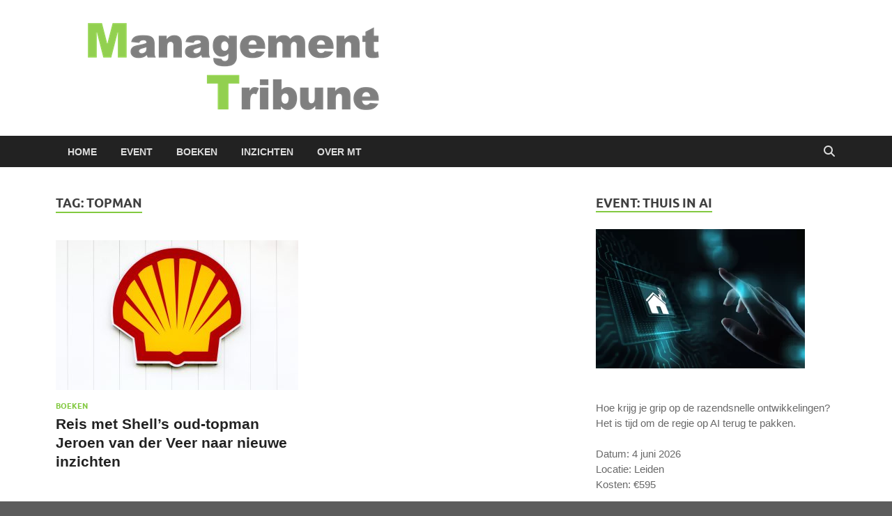

--- FILE ---
content_type: text/html; charset=UTF-8
request_url: https://managementtribune.nl/tag/topman/
body_size: 13476
content:
<!DOCTYPE html>
<html lang="nl-NL">
<head>
<meta charset="UTF-8">
<meta name="viewport" content="width=device-width, initial-scale=1">
<link rel="profile" href="http://gmpg.org/xfn/11">

<meta name='robots' content='index, follow, max-image-preview:large, max-snippet:-1, max-video-preview:-1' />

	<!-- This site is optimized with the Yoast SEO plugin v26.7 - https://yoast.com/wordpress/plugins/seo/ -->
	<title>topman Archieven - Managementtribune</title>
	<link rel="canonical" href="https://managementtribune.nl/tag/topman/" />
	<meta property="og:locale" content="nl_NL" />
	<meta property="og:type" content="article" />
	<meta property="og:title" content="topman Archieven - Managementtribune" />
	<meta property="og:url" content="https://managementtribune.nl/tag/topman/" />
	<meta property="og:site_name" content="Managementtribune" />
	<meta name="twitter:card" content="summary_large_image" />
	<script type="application/ld+json" class="yoast-schema-graph">{"@context":"https://schema.org","@graph":[{"@type":"CollectionPage","@id":"https://managementtribune.nl/tag/topman/","url":"https://managementtribune.nl/tag/topman/","name":"topman Archieven - Managementtribune","isPartOf":{"@id":"https://managementtribune.nl/#website"},"primaryImageOfPage":{"@id":"https://managementtribune.nl/tag/topman/#primaryimage"},"image":{"@id":"https://managementtribune.nl/tag/topman/#primaryimage"},"thumbnailUrl":"https://managementtribune.nl/wp-content/uploads/2023/01/Reis-met-Shells-oud-topman-Jeroen-van-der-Veer-naar-nieuw-inzichten.jpg","breadcrumb":{"@id":"https://managementtribune.nl/tag/topman/#breadcrumb"},"inLanguage":"nl-NL"},{"@type":"ImageObject","inLanguage":"nl-NL","@id":"https://managementtribune.nl/tag/topman/#primaryimage","url":"https://managementtribune.nl/wp-content/uploads/2023/01/Reis-met-Shells-oud-topman-Jeroen-van-der-Veer-naar-nieuw-inzichten.jpg","contentUrl":"https://managementtribune.nl/wp-content/uploads/2023/01/Reis-met-Shells-oud-topman-Jeroen-van-der-Veer-naar-nieuw-inzichten.jpg","width":2508,"height":1672,"caption":"Reis met Shell's oud-topman Jeroen van der Veer naar nieuw inzichten"},{"@type":"BreadcrumbList","@id":"https://managementtribune.nl/tag/topman/#breadcrumb","itemListElement":[{"@type":"ListItem","position":1,"name":"Home","item":"https://managementtribune.nl/"},{"@type":"ListItem","position":2,"name":"topman"}]},{"@type":"WebSite","@id":"https://managementtribune.nl/#website","url":"https://managementtribune.nl/","name":"GemeentenNL","description":"het meest inspirerende kennisplatform voor managers","publisher":{"@id":"https://managementtribune.nl/#organization"},"potentialAction":[{"@type":"SearchAction","target":{"@type":"EntryPoint","urlTemplate":"https://managementtribune.nl/?s={search_term_string}"},"query-input":{"@type":"PropertyValueSpecification","valueRequired":true,"valueName":"search_term_string"}}],"inLanguage":"nl-NL"},{"@type":"Organization","@id":"https://managementtribune.nl/#organization","name":"GemeentenNL","url":"https://managementtribune.nl/","logo":{"@type":"ImageObject","inLanguage":"nl-NL","@id":"https://managementtribune.nl/#/schema/logo/image/","url":"https://managementtribune.nl/wp-content/uploads/2020/06/cropped-Management-Tribune-logo.png","contentUrl":"https://managementtribune.nl/wp-content/uploads/2020/06/cropped-Management-Tribune-logo.png","width":500,"height":133,"caption":"GemeentenNL"},"image":{"@id":"https://managementtribune.nl/#/schema/logo/image/"}}]}</script>
	<!-- / Yoast SEO plugin. -->


<link rel='dns-prefetch' href='//www.googletagmanager.com' />
<link rel="alternate" type="application/rss+xml" title="Managementtribune &raquo; feed" href="https://managementtribune.nl/feed/" />
<link rel="alternate" type="application/rss+xml" title="Managementtribune &raquo; reacties feed" href="https://managementtribune.nl/comments/feed/" />
<link rel="alternate" type="text/calendar" title="Managementtribune &raquo; iCal Feed" href="https://managementtribune.nl/events/?ical=1" />
<link rel="alternate" type="application/rss+xml" title="Managementtribune &raquo; topman tag feed" href="https://managementtribune.nl/tag/topman/feed/" />
<style id='wp-img-auto-sizes-contain-inline-css' type='text/css'>
img:is([sizes=auto i],[sizes^="auto," i]){contain-intrinsic-size:3000px 1500px}
/*# sourceURL=wp-img-auto-sizes-contain-inline-css */
</style>
<style id='wp-emoji-styles-inline-css' type='text/css'>

	img.wp-smiley, img.emoji {
		display: inline !important;
		border: none !important;
		box-shadow: none !important;
		height: 1em !important;
		width: 1em !important;
		margin: 0 0.07em !important;
		vertical-align: -0.1em !important;
		background: none !important;
		padding: 0 !important;
	}
/*# sourceURL=wp-emoji-styles-inline-css */
</style>
<link rel='stylesheet' id='wp-block-library-css' href='https://managementtribune.nl/wp-includes/css/dist/block-library/style.min.css?ver=6.9' type='text/css' media='all' />
<style id='wp-block-button-inline-css' type='text/css'>
.wp-block-button__link{align-content:center;box-sizing:border-box;cursor:pointer;display:inline-block;height:100%;text-align:center;word-break:break-word}.wp-block-button__link.aligncenter{text-align:center}.wp-block-button__link.alignright{text-align:right}:where(.wp-block-button__link){border-radius:9999px;box-shadow:none;padding:calc(.667em + 2px) calc(1.333em + 2px);text-decoration:none}.wp-block-button[style*=text-decoration] .wp-block-button__link{text-decoration:inherit}.wp-block-buttons>.wp-block-button.has-custom-width{max-width:none}.wp-block-buttons>.wp-block-button.has-custom-width .wp-block-button__link{width:100%}.wp-block-buttons>.wp-block-button.has-custom-font-size .wp-block-button__link{font-size:inherit}.wp-block-buttons>.wp-block-button.wp-block-button__width-25{width:calc(25% - var(--wp--style--block-gap, .5em)*.75)}.wp-block-buttons>.wp-block-button.wp-block-button__width-50{width:calc(50% - var(--wp--style--block-gap, .5em)*.5)}.wp-block-buttons>.wp-block-button.wp-block-button__width-75{width:calc(75% - var(--wp--style--block-gap, .5em)*.25)}.wp-block-buttons>.wp-block-button.wp-block-button__width-100{flex-basis:100%;width:100%}.wp-block-buttons.is-vertical>.wp-block-button.wp-block-button__width-25{width:25%}.wp-block-buttons.is-vertical>.wp-block-button.wp-block-button__width-50{width:50%}.wp-block-buttons.is-vertical>.wp-block-button.wp-block-button__width-75{width:75%}.wp-block-button.is-style-squared,.wp-block-button__link.wp-block-button.is-style-squared{border-radius:0}.wp-block-button.no-border-radius,.wp-block-button__link.no-border-radius{border-radius:0!important}:root :where(.wp-block-button .wp-block-button__link.is-style-outline),:root :where(.wp-block-button.is-style-outline>.wp-block-button__link){border:2px solid;padding:.667em 1.333em}:root :where(.wp-block-button .wp-block-button__link.is-style-outline:not(.has-text-color)),:root :where(.wp-block-button.is-style-outline>.wp-block-button__link:not(.has-text-color)){color:currentColor}:root :where(.wp-block-button .wp-block-button__link.is-style-outline:not(.has-background)),:root :where(.wp-block-button.is-style-outline>.wp-block-button__link:not(.has-background)){background-color:initial;background-image:none}
/*# sourceURL=https://managementtribune.nl/wp-includes/blocks/button/style.min.css */
</style>
<style id='wp-block-buttons-inline-css' type='text/css'>
.wp-block-buttons{box-sizing:border-box}.wp-block-buttons.is-vertical{flex-direction:column}.wp-block-buttons.is-vertical>.wp-block-button:last-child{margin-bottom:0}.wp-block-buttons>.wp-block-button{display:inline-block;margin:0}.wp-block-buttons.is-content-justification-left{justify-content:flex-start}.wp-block-buttons.is-content-justification-left.is-vertical{align-items:flex-start}.wp-block-buttons.is-content-justification-center{justify-content:center}.wp-block-buttons.is-content-justification-center.is-vertical{align-items:center}.wp-block-buttons.is-content-justification-right{justify-content:flex-end}.wp-block-buttons.is-content-justification-right.is-vertical{align-items:flex-end}.wp-block-buttons.is-content-justification-space-between{justify-content:space-between}.wp-block-buttons.aligncenter{text-align:center}.wp-block-buttons:not(.is-content-justification-space-between,.is-content-justification-right,.is-content-justification-left,.is-content-justification-center) .wp-block-button.aligncenter{margin-left:auto;margin-right:auto;width:100%}.wp-block-buttons[style*=text-decoration] .wp-block-button,.wp-block-buttons[style*=text-decoration] .wp-block-button__link{text-decoration:inherit}.wp-block-buttons.has-custom-font-size .wp-block-button__link{font-size:inherit}.wp-block-buttons .wp-block-button__link{width:100%}.wp-block-button.aligncenter{text-align:center}
/*# sourceURL=https://managementtribune.nl/wp-includes/blocks/buttons/style.min.css */
</style>
<style id='wp-block-paragraph-inline-css' type='text/css'>
.is-small-text{font-size:.875em}.is-regular-text{font-size:1em}.is-large-text{font-size:2.25em}.is-larger-text{font-size:3em}.has-drop-cap:not(:focus):first-letter{float:left;font-size:8.4em;font-style:normal;font-weight:100;line-height:.68;margin:.05em .1em 0 0;text-transform:uppercase}body.rtl .has-drop-cap:not(:focus):first-letter{float:none;margin-left:.1em}p.has-drop-cap.has-background{overflow:hidden}:root :where(p.has-background){padding:1.25em 2.375em}:where(p.has-text-color:not(.has-link-color)) a{color:inherit}p.has-text-align-left[style*="writing-mode:vertical-lr"],p.has-text-align-right[style*="writing-mode:vertical-rl"]{rotate:180deg}
/*# sourceURL=https://managementtribune.nl/wp-includes/blocks/paragraph/style.min.css */
</style>
<style id='global-styles-inline-css' type='text/css'>
:root{--wp--preset--aspect-ratio--square: 1;--wp--preset--aspect-ratio--4-3: 4/3;--wp--preset--aspect-ratio--3-4: 3/4;--wp--preset--aspect-ratio--3-2: 3/2;--wp--preset--aspect-ratio--2-3: 2/3;--wp--preset--aspect-ratio--16-9: 16/9;--wp--preset--aspect-ratio--9-16: 9/16;--wp--preset--color--black: #000000;--wp--preset--color--cyan-bluish-gray: #abb8c3;--wp--preset--color--white: #ffffff;--wp--preset--color--pale-pink: #f78da7;--wp--preset--color--vivid-red: #cf2e2e;--wp--preset--color--luminous-vivid-orange: #ff6900;--wp--preset--color--luminous-vivid-amber: #fcb900;--wp--preset--color--light-green-cyan: #7bdcb5;--wp--preset--color--vivid-green-cyan: #00d084;--wp--preset--color--pale-cyan-blue: #8ed1fc;--wp--preset--color--vivid-cyan-blue: #0693e3;--wp--preset--color--vivid-purple: #9b51e0;--wp--preset--gradient--vivid-cyan-blue-to-vivid-purple: linear-gradient(135deg,rgb(6,147,227) 0%,rgb(155,81,224) 100%);--wp--preset--gradient--light-green-cyan-to-vivid-green-cyan: linear-gradient(135deg,rgb(122,220,180) 0%,rgb(0,208,130) 100%);--wp--preset--gradient--luminous-vivid-amber-to-luminous-vivid-orange: linear-gradient(135deg,rgb(252,185,0) 0%,rgb(255,105,0) 100%);--wp--preset--gradient--luminous-vivid-orange-to-vivid-red: linear-gradient(135deg,rgb(255,105,0) 0%,rgb(207,46,46) 100%);--wp--preset--gradient--very-light-gray-to-cyan-bluish-gray: linear-gradient(135deg,rgb(238,238,238) 0%,rgb(169,184,195) 100%);--wp--preset--gradient--cool-to-warm-spectrum: linear-gradient(135deg,rgb(74,234,220) 0%,rgb(151,120,209) 20%,rgb(207,42,186) 40%,rgb(238,44,130) 60%,rgb(251,105,98) 80%,rgb(254,248,76) 100%);--wp--preset--gradient--blush-light-purple: linear-gradient(135deg,rgb(255,206,236) 0%,rgb(152,150,240) 100%);--wp--preset--gradient--blush-bordeaux: linear-gradient(135deg,rgb(254,205,165) 0%,rgb(254,45,45) 50%,rgb(107,0,62) 100%);--wp--preset--gradient--luminous-dusk: linear-gradient(135deg,rgb(255,203,112) 0%,rgb(199,81,192) 50%,rgb(65,88,208) 100%);--wp--preset--gradient--pale-ocean: linear-gradient(135deg,rgb(255,245,203) 0%,rgb(182,227,212) 50%,rgb(51,167,181) 100%);--wp--preset--gradient--electric-grass: linear-gradient(135deg,rgb(202,248,128) 0%,rgb(113,206,126) 100%);--wp--preset--gradient--midnight: linear-gradient(135deg,rgb(2,3,129) 0%,rgb(40,116,252) 100%);--wp--preset--font-size--small: 13px;--wp--preset--font-size--medium: 20px;--wp--preset--font-size--large: 36px;--wp--preset--font-size--x-large: 42px;--wp--preset--spacing--20: 0.44rem;--wp--preset--spacing--30: 0.67rem;--wp--preset--spacing--40: 1rem;--wp--preset--spacing--50: 1.5rem;--wp--preset--spacing--60: 2.25rem;--wp--preset--spacing--70: 3.38rem;--wp--preset--spacing--80: 5.06rem;--wp--preset--shadow--natural: 6px 6px 9px rgba(0, 0, 0, 0.2);--wp--preset--shadow--deep: 12px 12px 50px rgba(0, 0, 0, 0.4);--wp--preset--shadow--sharp: 6px 6px 0px rgba(0, 0, 0, 0.2);--wp--preset--shadow--outlined: 6px 6px 0px -3px rgb(255, 255, 255), 6px 6px rgb(0, 0, 0);--wp--preset--shadow--crisp: 6px 6px 0px rgb(0, 0, 0);}:where(.is-layout-flex){gap: 0.5em;}:where(.is-layout-grid){gap: 0.5em;}body .is-layout-flex{display: flex;}.is-layout-flex{flex-wrap: wrap;align-items: center;}.is-layout-flex > :is(*, div){margin: 0;}body .is-layout-grid{display: grid;}.is-layout-grid > :is(*, div){margin: 0;}:where(.wp-block-columns.is-layout-flex){gap: 2em;}:where(.wp-block-columns.is-layout-grid){gap: 2em;}:where(.wp-block-post-template.is-layout-flex){gap: 1.25em;}:where(.wp-block-post-template.is-layout-grid){gap: 1.25em;}.has-black-color{color: var(--wp--preset--color--black) !important;}.has-cyan-bluish-gray-color{color: var(--wp--preset--color--cyan-bluish-gray) !important;}.has-white-color{color: var(--wp--preset--color--white) !important;}.has-pale-pink-color{color: var(--wp--preset--color--pale-pink) !important;}.has-vivid-red-color{color: var(--wp--preset--color--vivid-red) !important;}.has-luminous-vivid-orange-color{color: var(--wp--preset--color--luminous-vivid-orange) !important;}.has-luminous-vivid-amber-color{color: var(--wp--preset--color--luminous-vivid-amber) !important;}.has-light-green-cyan-color{color: var(--wp--preset--color--light-green-cyan) !important;}.has-vivid-green-cyan-color{color: var(--wp--preset--color--vivid-green-cyan) !important;}.has-pale-cyan-blue-color{color: var(--wp--preset--color--pale-cyan-blue) !important;}.has-vivid-cyan-blue-color{color: var(--wp--preset--color--vivid-cyan-blue) !important;}.has-vivid-purple-color{color: var(--wp--preset--color--vivid-purple) !important;}.has-black-background-color{background-color: var(--wp--preset--color--black) !important;}.has-cyan-bluish-gray-background-color{background-color: var(--wp--preset--color--cyan-bluish-gray) !important;}.has-white-background-color{background-color: var(--wp--preset--color--white) !important;}.has-pale-pink-background-color{background-color: var(--wp--preset--color--pale-pink) !important;}.has-vivid-red-background-color{background-color: var(--wp--preset--color--vivid-red) !important;}.has-luminous-vivid-orange-background-color{background-color: var(--wp--preset--color--luminous-vivid-orange) !important;}.has-luminous-vivid-amber-background-color{background-color: var(--wp--preset--color--luminous-vivid-amber) !important;}.has-light-green-cyan-background-color{background-color: var(--wp--preset--color--light-green-cyan) !important;}.has-vivid-green-cyan-background-color{background-color: var(--wp--preset--color--vivid-green-cyan) !important;}.has-pale-cyan-blue-background-color{background-color: var(--wp--preset--color--pale-cyan-blue) !important;}.has-vivid-cyan-blue-background-color{background-color: var(--wp--preset--color--vivid-cyan-blue) !important;}.has-vivid-purple-background-color{background-color: var(--wp--preset--color--vivid-purple) !important;}.has-black-border-color{border-color: var(--wp--preset--color--black) !important;}.has-cyan-bluish-gray-border-color{border-color: var(--wp--preset--color--cyan-bluish-gray) !important;}.has-white-border-color{border-color: var(--wp--preset--color--white) !important;}.has-pale-pink-border-color{border-color: var(--wp--preset--color--pale-pink) !important;}.has-vivid-red-border-color{border-color: var(--wp--preset--color--vivid-red) !important;}.has-luminous-vivid-orange-border-color{border-color: var(--wp--preset--color--luminous-vivid-orange) !important;}.has-luminous-vivid-amber-border-color{border-color: var(--wp--preset--color--luminous-vivid-amber) !important;}.has-light-green-cyan-border-color{border-color: var(--wp--preset--color--light-green-cyan) !important;}.has-vivid-green-cyan-border-color{border-color: var(--wp--preset--color--vivid-green-cyan) !important;}.has-pale-cyan-blue-border-color{border-color: var(--wp--preset--color--pale-cyan-blue) !important;}.has-vivid-cyan-blue-border-color{border-color: var(--wp--preset--color--vivid-cyan-blue) !important;}.has-vivid-purple-border-color{border-color: var(--wp--preset--color--vivid-purple) !important;}.has-vivid-cyan-blue-to-vivid-purple-gradient-background{background: var(--wp--preset--gradient--vivid-cyan-blue-to-vivid-purple) !important;}.has-light-green-cyan-to-vivid-green-cyan-gradient-background{background: var(--wp--preset--gradient--light-green-cyan-to-vivid-green-cyan) !important;}.has-luminous-vivid-amber-to-luminous-vivid-orange-gradient-background{background: var(--wp--preset--gradient--luminous-vivid-amber-to-luminous-vivid-orange) !important;}.has-luminous-vivid-orange-to-vivid-red-gradient-background{background: var(--wp--preset--gradient--luminous-vivid-orange-to-vivid-red) !important;}.has-very-light-gray-to-cyan-bluish-gray-gradient-background{background: var(--wp--preset--gradient--very-light-gray-to-cyan-bluish-gray) !important;}.has-cool-to-warm-spectrum-gradient-background{background: var(--wp--preset--gradient--cool-to-warm-spectrum) !important;}.has-blush-light-purple-gradient-background{background: var(--wp--preset--gradient--blush-light-purple) !important;}.has-blush-bordeaux-gradient-background{background: var(--wp--preset--gradient--blush-bordeaux) !important;}.has-luminous-dusk-gradient-background{background: var(--wp--preset--gradient--luminous-dusk) !important;}.has-pale-ocean-gradient-background{background: var(--wp--preset--gradient--pale-ocean) !important;}.has-electric-grass-gradient-background{background: var(--wp--preset--gradient--electric-grass) !important;}.has-midnight-gradient-background{background: var(--wp--preset--gradient--midnight) !important;}.has-small-font-size{font-size: var(--wp--preset--font-size--small) !important;}.has-medium-font-size{font-size: var(--wp--preset--font-size--medium) !important;}.has-large-font-size{font-size: var(--wp--preset--font-size--large) !important;}.has-x-large-font-size{font-size: var(--wp--preset--font-size--x-large) !important;}
/*# sourceURL=global-styles-inline-css */
</style>
<style id='block-style-variation-styles-inline-css' type='text/css'>
:root :where(.wp-block-button.is-style-outline--1 .wp-block-button__link){background: transparent none;border-color: currentColor;border-width: 2px;border-style: solid;color: currentColor;padding-top: 0.667em;padding-right: 1.33em;padding-bottom: 0.667em;padding-left: 1.33em;}
/*# sourceURL=block-style-variation-styles-inline-css */
</style>
<style id='core-block-supports-inline-css' type='text/css'>
.wp-container-core-buttons-is-layout-16018d1d{justify-content:center;}
/*# sourceURL=core-block-supports-inline-css */
</style>

<style id='classic-theme-styles-inline-css' type='text/css'>
/*! This file is auto-generated */
.wp-block-button__link{color:#fff;background-color:#32373c;border-radius:9999px;box-shadow:none;text-decoration:none;padding:calc(.667em + 2px) calc(1.333em + 2px);font-size:1.125em}.wp-block-file__button{background:#32373c;color:#fff;text-decoration:none}
/*# sourceURL=/wp-includes/css/classic-themes.min.css */
</style>
<link rel='stylesheet' id='hitmag-fonts-css' href='https://managementtribune.nl/wp-content/themes/hitmag/css/fonts.css' type='text/css' media='all' />
<link rel='stylesheet' id='hitmag-font-awesome-css' href='https://managementtribune.nl/wp-content/themes/hitmag/css/all.min.css?ver=6.5.1' type='text/css' media='all' />
<link rel='stylesheet' id='hitmag-style-css' href='https://managementtribune.nl/wp-content/themes/hitmag/style.css?ver=1.4.4' type='text/css' media='all' />
<link rel='stylesheet' id='forget-about-shortcode-buttons-css' href='https://managementtribune.nl/wp-content/plugins/forget-about-shortcode-buttons/public/css/button-styles.css?ver=2.1.3' type='text/css' media='all' />
<link rel='stylesheet' id='rpt-css' href='https://managementtribune.nl/wp-content/plugins/responsive-pricing-table-pro/inc/css/rpt_style.min.css?ver=5.2.5' type='text/css' media='all' />
<script type="text/javascript" src="https://managementtribune.nl/wp-includes/js/jquery/jquery.min.js?ver=3.7.1" id="jquery-core-js"></script>
<script type="text/javascript" src="https://managementtribune.nl/wp-includes/js/jquery/jquery-migrate.min.js?ver=3.4.1" id="jquery-migrate-js"></script>

<!-- Google tag (gtag.js) snippet toegevoegd door Site Kit -->
<!-- Google Analytics snippet toegevoegd door Site Kit -->
<script type="text/javascript" src="https://www.googletagmanager.com/gtag/js?id=G-XTMJ0VZKXZ" id="google_gtagjs-js" async></script>
<script type="text/javascript" id="google_gtagjs-js-after">
/* <![CDATA[ */
window.dataLayer = window.dataLayer || [];function gtag(){dataLayer.push(arguments);}
gtag("set","linker",{"domains":["managementtribune.nl"]});
gtag("js", new Date());
gtag("set", "developer_id.dZTNiMT", true);
gtag("config", "G-XTMJ0VZKXZ");
//# sourceURL=google_gtagjs-js-after
/* ]]> */
</script>
<script type="text/javascript" src="https://managementtribune.nl/wp-content/plugins/responsive-pricing-table-pro/inc/js/rptp.min.js?ver=5.2.5" id="rpt-js"></script>
<link rel="https://api.w.org/" href="https://managementtribune.nl/wp-json/" /><link rel="alternate" title="JSON" type="application/json" href="https://managementtribune.nl/wp-json/wp/v2/tags/425" /><link rel="EditURI" type="application/rsd+xml" title="RSD" href="https://managementtribune.nl/xmlrpc.php?rsd" />
<meta name="generator" content="WordPress 6.9" />
<meta name="generator" content="Site Kit by Google 1.168.0" /><meta name="tec-api-version" content="v1"><meta name="tec-api-origin" content="https://managementtribune.nl"><link rel="alternate" href="https://managementtribune.nl/wp-json/tribe/events/v1/events/?tags=topman" />		<style type="text/css">
			
			button,
			input[type="button"],
			input[type="reset"],
			input[type="submit"] {
				background: #82c940;
			}

            .th-readmore {
                background: #82c940;
            }           

            a:hover {
                color: #82c940;
            } 

            .main-navigation a:hover {
                background-color: #82c940;
            }

            .main-navigation .current_page_item > a,
            .main-navigation .current-menu-item > a,
            .main-navigation .current_page_ancestor > a,
            .main-navigation .current-menu-ancestor > a {
                background-color: #82c940;
            }

            #main-nav-button:hover {
                background-color: #82c940;
            }

            .post-navigation .post-title:hover {
                color: #82c940;
            }

            .top-navigation a:hover {
                color: #82c940;
            }

            .top-navigation ul ul a:hover {
                background: #82c940;
            }

            #top-nav-button:hover {
                color: #82c940;
            }

            .responsive-mainnav li a:hover,
            .responsive-topnav li a:hover {
                background: #82c940;
            }

            #hm-search-form .search-form .search-submit {
                background-color: #82c940;
            }

            .nav-links .current {
                background: #82c940;
            }

            .is-style-hitmag-widget-title,
            .elementor-widget-container h5,
            .widgettitle,
            .widget-title {
                border-bottom: 2px solid #82c940;
            }

            .footer-widget-title {
                border-bottom: 2px solid #82c940;
            }

            .widget-area a:hover {
                color: #82c940;
            }

            .footer-widget-area .widget a:hover {
                color: #82c940;
            }

            .site-info a:hover {
                color: #82c940;
            }

            .wp-block-search .wp-block-search__button,
            .search-form .search-submit {
                background: #82c940;
            }

            .hmb-entry-title a:hover {
                color: #82c940;
            }

            .hmb-entry-meta a:hover,
            .hms-meta a:hover {
                color: #82c940;
            }

            .hms-title a:hover {
                color: #82c940;
            }

            .hmw-grid-post .post-title a:hover {
                color: #82c940;
            }

            .footer-widget-area .hmw-grid-post .post-title a:hover,
            .footer-widget-area .hmb-entry-title a:hover,
            .footer-widget-area .hms-title a:hover {
                color: #82c940;
            }

            .hm-tabs-wdt .ui-state-active {
                border-bottom: 2px solid #82c940;
            }

            a.hm-viewall {
                background: #82c940;
            }

            #hitmag-tags a,
            .widget_tag_cloud .tagcloud a {
                background: #82c940;
            }

            .site-title a {
                color: #82c940;
            }

            .hitmag-post .entry-title a:hover {
                color: #82c940;
            }

            .hitmag-post .entry-meta a:hover {
                color: #82c940;
            }

            .cat-links a {
                color: #82c940;
            }

            .hitmag-single .entry-meta a:hover {
                color: #82c940;
            }

            .hitmag-single .author a:hover {
                color: #82c940;
            }

            .hm-author-content .author-posts-link {
                color: #82c940;
            }

            .hm-tags-links a:hover {
                background: #82c940;
            }

            .hm-tagged {
                background: #82c940;
            }

            .hm-edit-link a.post-edit-link {
                background: #82c940;
            }

            .arc-page-title {
                border-bottom: 2px solid #82c940;
            }

            .srch-page-title {
                border-bottom: 2px solid #82c940;
            }

            .hm-slider-details .cat-links {
                background: #82c940;
            }

            .hm-rel-post .post-title a:hover {
                color: #82c940;
            }

            .comment-author a {
                color: #82c940;
            }

            .comment-metadata a:hover,
            .comment-metadata a:focus,
            .pingback .comment-edit-link:hover,
            .pingback .comment-edit-link:focus {
                color: #82c940;
            }

            .comment-reply-link:hover,
            .comment-reply-link:focus {
                background: #82c940;
            }

            .required {
                color: #82c940;
            }

            blockquote {
                border-left: 3px solid #82c940;
            }

            .comment-reply-title small a:before {
                color: #82c940;
            }
            
            .woocommerce ul.products li.product h3:hover,
            .woocommerce-widget-area ul li a:hover,
            .woocommerce-loop-product__title:hover {
                color: #82c940;
            }

            .woocommerce-product-search input[type="submit"],
            .woocommerce #respond input#submit, 
            .woocommerce a.button, 
            .woocommerce button.button, 
            .woocommerce input.button,
            .woocommerce nav.woocommerce-pagination ul li a:focus,
            .woocommerce nav.woocommerce-pagination ul li a:hover,
            .woocommerce nav.woocommerce-pagination ul li span.current,
            .woocommerce span.onsale,
            .woocommerce-widget-area .widget-title,
            .woocommerce #respond input#submit.alt,
            .woocommerce a.button.alt,
            .woocommerce button.button.alt,
            .woocommerce input.button.alt {
                background: #82c940;
            }
            
            .wp-block-quote,
            .wp-block-quote:not(.is-large):not(.is-style-large) {
                border-left: 3px solid #82c940;
            }		</style>
		<style type="text/css">

			.site-title a,
		.site-description {
			position: absolute;
			clip: rect(1px, 1px, 1px, 1px);
		}

	
	</style>
	<style type="text/css" id="custom-background-css">
body.custom-background { background-color: #5c5c5c; }
</style>
	<link rel="icon" href="https://managementtribune.nl/wp-content/uploads/2020/06/cropped-Favicon-MT-32x32.jpg" sizes="32x32" />
<link rel="icon" href="https://managementtribune.nl/wp-content/uploads/2020/06/cropped-Favicon-MT-192x192.jpg" sizes="192x192" />
<link rel="apple-touch-icon" href="https://managementtribune.nl/wp-content/uploads/2020/06/cropped-Favicon-MT-180x180.jpg" />
<meta name="msapplication-TileImage" content="https://managementtribune.nl/wp-content/uploads/2020/06/cropped-Favicon-MT-270x270.jpg" />
		<style type="text/css" id="wp-custom-css">
			a {
	color: #155191;}
a:hover {
    color: black;
    background-color: transparent;
    text-decoration: underline;
}

p{ 
		font-family: Geneva, Tahoma, Verdana, sans-serif;
    color: #696969;
		font-size:15px; 
}
	ul{
    font-family: Geneva, Tahoma, Verdana, sans-serif;
    color: #696969;
		font-size:15px;
}
ol{
    font-family: Geneva, Tahoma, Verdana, sans-serif;
    color: #696969;
		font-size:15px;

}
table {font-family: Geneva, Tahoma, Verdana, sans-serif;
    color: #696969;
		font-size:15px;
}
::placeholder { 
    font-family: Geneva, Tahoma, Verdana, sans-serif;
    color: #696969;
		font-size:15px;
  
}
a {
    color: #155191;
}

h1 {
			font-family: Geneva, Tahoma, Verdana, sans-serif;
	font-size: 40px;
	font-style: normal;
	font-variant: normal;
	font-weight: 500;
}

h2 {
			font-family: Geneva, Tahoma, Verdana, sans-serif;
	font-size: 20px;
	font-style: normal;
	font-variant: normal;
	font-weight: 500;
	line-height: 15.4px;
}
h3 {
		font-family: Geneva, Tahoma, Verdana, sans-serif;
	font-size: 17px;
	font-style: normal;
	font-variant: normal;
	font-weight: 500;
	line-height: 15.4px;
}
/* contact form 7 styles*/
.wpcf7-form p {
    font-size: 16px;
}

.wpcf7-textarea {
	width: 100%;
	background-color:#F8F8F8
}
.wpcf7-number {
width: 100%;
	background-color:#F8F8F8
}
.wpcf7-input {
width: 100%;
	background-color:#F8F8F8
}
.wpcf7-text {
width: 100%;
background-color:#F8F8F8
}
.wpcf7-select{
width: 100%;
	background-color:#F8F8F8
}
.wpcf7-list-item {
display: block;
}
/*** pricetabel ***/
.rpt_plans .rpt_plan .rpt_head .rpt_price {
    padding: 6px 10px;
    font-size: 50px;
    line-height: 1em;
    font-weight: 300;
    text-align: center;
    color: white;
}
label#input_1_5_3_label,
label#input_2_5_3_label,
label#input_3_5_3_label,
label#input_4_5_3_label,
label#input_5_5_3_label
{display:none} 

.site-info-designer{display:none}
.hmb-entry-meta{display:none}
div.slide-entry-meta{display:none}
		</style>
		<style id="kirki-inline-styles"></style></head>

<body class="archive tag tag-topman tag-425 custom-background wp-custom-logo wp-embed-responsive wp-theme-hitmag tribe-no-js page-template-hitmag hitmag-full-width group-blog hfeed th-right-sidebar">



<div id="page" class="site hitmag-wrapper">
	<a class="skip-link screen-reader-text" href="#content">Ga naar de inhoud</a>

	
	<header id="masthead" class="site-header" role="banner">

		
		
		<div class="header-main-area ">
			<div class="hm-container">
			<div class="site-branding">
				<div class="site-branding-content">
					<div class="hm-logo">
						<a href="https://managementtribune.nl/" class="custom-logo-link" rel="home"><img width="500" height="133" src="https://managementtribune.nl/wp-content/uploads/2020/06/cropped-Management-Tribune-logo.png" class="custom-logo" alt="Managementtribune" decoding="async" fetchpriority="high" srcset="https://managementtribune.nl/wp-content/uploads/2020/06/cropped-Management-Tribune-logo.png 500w, https://managementtribune.nl/wp-content/uploads/2020/06/cropped-Management-Tribune-logo-300x80.png 300w" sizes="(max-width: 500px) 100vw, 500px" /></a>					</div><!-- .hm-logo -->

					<div class="hm-site-title">
													<p class="site-title"><a href="https://managementtribune.nl/" rel="home">Managementtribune</a></p>
													<p class="site-description">het meest inspirerende kennisplatform voor managers</p>
											</div><!-- .hm-site-title -->
				</div><!-- .site-branding-content -->
			</div><!-- .site-branding -->

			
						</div><!-- .hm-container -->
		</div><!-- .header-main-area -->

		
		<div class="hm-nav-container">
			<nav id="site-navigation" class="main-navigation" role="navigation">
				<div class="hm-container">
					<div class="menu-hoofdmenu-container"><ul id="primary-menu" class="menu"><li id="menu-item-3192" class="menu-item menu-item-type-post_type menu-item-object-page menu-item-home menu-item-3192"><a href="https://managementtribune.nl/">Home</a></li>
<li id="menu-item-8841" class="menu-item menu-item-type-post_type menu-item-object-page menu-item-8841"><a href="https://managementtribune.nl/mt-event-thuis-in-ai-pak-de-regie/">Event</a></li>
<li id="menu-item-7657" class="menu-item menu-item-type-taxonomy menu-item-object-category menu-item-7657"><a href="https://managementtribune.nl/artikelen/boeken/">Boeken</a></li>
<li id="menu-item-7659" class="menu-item menu-item-type-taxonomy menu-item-object-category menu-item-7659"><a href="https://managementtribune.nl/artikelen/inzichten/">Inzichten</a></li>
<li id="menu-item-9420" class="menu-item menu-item-type-post_type menu-item-object-page menu-item-9420"><a href="https://managementtribune.nl/over-management-tribune/">Over MT</a></li>
</ul></div>					
											<button class="hm-search-button-icon" aria-label="Open zoekopdracht"></button>
						<div class="hm-search-box-container">
							<div class="hm-search-box">
								<form role="search" method="get" class="search-form" action="https://managementtribune.nl/">
				<label>
					<span class="screen-reader-text">Zoeken naar:</span>
					<input type="search" class="search-field" placeholder="Zoeken &hellip;" value="" name="s" />
				</label>
				<input type="submit" class="search-submit" value="Zoeken" />
			</form>							</div><!-- th-search-box -->
						</div><!-- .th-search-box-container -->
									</div><!-- .hm-container -->
			</nav><!-- #site-navigation -->
			<div class="hm-nwrap">
								<a href="#" class="navbutton" id="main-nav-button">
					<span class="main-nav-btn-lbl">Hoofdmenu</span>				</a>
			</div>
			<div class="responsive-mainnav"></div>
		</div><!-- .hm-nav-container -->

		
	</header><!-- #masthead -->

	
	<div id="content" class="site-content">
		<div class="hm-container">

<div id="primary" class="content-area">
	<main id="main" class="site-main" role="main">

	
	
	
			<header class="page-header">
				<h1 class="page-title arc-page-title">Tag: <span>topman</span></h1>			</header><!-- .page-header -->

			<div class="posts-wrap th-grid-2">
<article id="post-8340" class="hitmag-post post-8340 post type-post status-publish format-standard has-post-thumbnail hentry category-boeken tag-bestuurder tag-management tag-shell tag-topman">

		
			<a href="https://managementtribune.nl/boeken/reis-met-shells-oud-topman-jeroen-van-der-veer-naar-nieuwe-inzichten/" title="Reis met Shell&#8217;s oud-topman Jeroen van der Veer naar nieuwe inzichten">
			<div class="archive-thumb">
			<img width="348" height="215" src="https://managementtribune.nl/wp-content/uploads/2023/01/Reis-met-Shells-oud-topman-Jeroen-van-der-Veer-naar-nieuw-inzichten-348x215.jpg" class="attachment-hitmag-grid size-hitmag-grid wp-post-image" alt="Reis met Shell&#039;s oud-topman Jeroen van der Veer naar nieuw inzichten" decoding="async" />			</div><!-- .archive-thumb -->
		</a>
		
	<div class="archive-content">

		
		<header class="entry-header">
			<div class="cat-links"><a href="https://managementtribune.nl/artikelen/boeken/" rel="category tag">Boeken</a></div><h3 class="entry-title"><a href="https://managementtribune.nl/boeken/reis-met-shells-oud-topman-jeroen-van-der-veer-naar-nieuwe-inzichten/" rel="bookmark">Reis met Shell&#8217;s oud-topman Jeroen van der Veer naar nieuwe inzichten</a></h3>			<div class="entry-meta">
							</div><!-- .entry-meta -->
					</header><!-- .entry-header -->

		<div class="entry-summary">
			
		</div><!-- .entry-summary -->
		
	</div><!-- .archive-content -->

	
</article><!-- #post-## --></div><!-- .posts-wrap -->
		
	</main><!-- #main -->
</div><!-- #primary -->


<aside id="secondary" class="widget-area" role="complementary">

	
	<section id="media_image-9" class="widget widget_media_image"><h4 class="widget-title">Event: Thuis in AI</h4><a href="https://managementtribune.nl/mt-event-thuis-in-ai-pak-de-regie/"><img width="300" height="200" src="https://managementtribune.nl/wp-content/uploads/2025/12/thuis-in-ai-management-tribune-300x200.webp" class="image wp-image-9485  attachment-medium size-medium" alt="thuis in ai management tribune" style="max-width: 100%; height: auto;" decoding="async" loading="lazy" srcset="https://managementtribune.nl/wp-content/uploads/2025/12/thuis-in-ai-management-tribune-300x200.webp 300w, https://managementtribune.nl/wp-content/uploads/2025/12/thuis-in-ai-management-tribune-1024x683.webp 1024w, https://managementtribune.nl/wp-content/uploads/2025/12/thuis-in-ai-management-tribune-768x512.webp 768w, https://managementtribune.nl/wp-content/uploads/2025/12/thuis-in-ai-management-tribune-272x182.webp 272w, https://managementtribune.nl/wp-content/uploads/2025/12/thuis-in-ai-management-tribune.webp 1500w" sizes="auto, (max-width: 300px) 100vw, 300px" /></a></section><section id="block-7" class="widget widget_block widget_text">
<p>Hoe krijg je grip op de razendsnelle ontwikkelingen? Het is tijd om de regie op AI terug te pakken.<br><br>Datum: 4 juni 2026<br>Locatie: Leiden <br>Kosten: €595</p>
</section><section id="block-9" class="widget widget_block">
<div class="wp-block-buttons is-content-justification-center is-layout-flex wp-container-core-buttons-is-layout-16018d1d wp-block-buttons-is-layout-flex">
<div class="wp-block-button is-style-outline is-style-outline--1"><a class="wp-block-button__link has-white-color has-text-color has-background wp-element-button" href="https://managementtribune.nl/mt-event-thuis-in-ai-pak-de-regie/" style="background-color:#72c132">NAAR HET EVENT</a></div>
</div>
</section><section id="mc4wp_form_widget-2" class="widget widget_mc4wp_form_widget"><script>(function() {
	window.mc4wp = window.mc4wp || {
		listeners: [],
		forms: {
			on: function(evt, cb) {
				window.mc4wp.listeners.push(
					{
						event   : evt,
						callback: cb
					}
				);
			}
		}
	}
})();
</script><!-- Mailchimp for WordPress v4.10.9 - https://wordpress.org/plugins/mailchimp-for-wp/ --><form id="mc4wp-form-1" class="mc4wp-form mc4wp-form-144" method="post" data-id="144" data-name="Aanmelden Management Tribune nieuwsbrief" ><div class="mc4wp-form-fields"><p>
	
	<input type="email" name="EMAIL" placeholder="E-mailadres" required />
</p>

<p>
	<input type="submit" value="aanmelden nieuwsbrief" />
</p></div><label style="display: none !important;">Laat dit veld leeg als je een mens bent: <input type="text" name="_mc4wp_honeypot" value="" tabindex="-1" autocomplete="off" /></label><input type="hidden" name="_mc4wp_timestamp" value="1769909191" /><input type="hidden" name="_mc4wp_form_id" value="144" /><input type="hidden" name="_mc4wp_form_element_id" value="mc4wp-form-1" /><div class="mc4wp-response"></div></form><!-- / Mailchimp for WordPress Plugin --></section>
	
</aside><!-- #secondary -->	</div><!-- .hm-container -->
	</div><!-- #content -->

	
	<footer id="colophon" class="site-footer" role="contentinfo">
		<div class="hm-container">

			
			<div class="footer-widget-area">
				<div class="footer-sidebar" role="complementary">
					<aside id="text-2" class="widget widget_text"><h4 class="footer-widget-title">Over ons</h4>			<div class="textwidget"><p style="color: #dcdcdc;">Management Tribune maakt van managers betrokken leiders. <a href="https://managementtribune.nl/over-management-tribune/">Lees meer over ons</a>.<br />
<img loading="lazy" decoding="async" class="alignleft size-full wp-image-6652" src="https://managementtribune.nl/wp-content/uploads/2020/06/Management-Tribune-logo.png" alt="" width="500" height="219" srcset="https://managementtribune.nl/wp-content/uploads/2020/06/Management-Tribune-logo.png 500w, https://managementtribune.nl/wp-content/uploads/2020/06/Management-Tribune-logo-300x131.png 300w" sizes="auto, (max-width: 500px) 100vw, 500px" /></p>
</div>
		</aside>				</div><!-- .footer-sidebar -->
		
				<div class="footer-sidebar" role="complementary">
					<aside id="nav_menu-5" class="widget widget_nav_menu"></aside>				</div><!-- .footer-sidebar -->		

				<div class="footer-sidebar" role="complementary">
					<aside id="text-3" class="widget widget_text"><h4 class="footer-widget-title">Contact</h4>			<div class="textwidget"><p style="color: #dcdcdc;">A. van Leeuwenhoekweg 38 C22<br />
2408 AN Alphen aan den Rijn<br />
E <a href="mailto:info@gemeentennl.nl">info@managementtribune.nl</a></p>
<p style="color: #dcdcdc;">Management Tribune maakt deel uit van het netwerk van <a title="PublicNL" href="https://publicnl.nl/" target="_blank" rel="noopener">PublicNL</a></p>
<p>&nbsp;</p>
</div>
		</aside>				</div><!-- .footer-sidebar -->			
			</div><!-- .footer-widget-area -->

			
		</div><!-- .hm-container -->

		<div class="site-info">
			<div class="hm-container">
				<div class="site-info-owner">
					© Management Tribune 2025				</div>			
				<div class="site-info-designer">
					Aangedreven door <a href="https://wordpress.org" target="_blank" title="WordPress">WordPress</a> en <a href="https://themezhut.com/themes/hitmag/" target="_blank" title="HitMag WordPress Theme">HitMag</a>.				</div>
			</div><!-- .hm-container -->
		</div><!-- .site-info -->
	</footer><!-- #colophon -->

	
</div><!-- #page -->


<script type="speculationrules">
{"prefetch":[{"source":"document","where":{"and":[{"href_matches":"/*"},{"not":{"href_matches":["/wp-*.php","/wp-admin/*","/wp-content/uploads/*","/wp-content/*","/wp-content/plugins/*","/wp-content/themes/hitmag/*","/*\\?(.+)"]}},{"not":{"selector_matches":"a[rel~=\"nofollow\"]"}},{"not":{"selector_matches":".no-prefetch, .no-prefetch a"}}]},"eagerness":"conservative"}]}
</script>
		<script>
		( function ( body ) {
			'use strict';
			body.className = body.className.replace( /\btribe-no-js\b/, 'tribe-js' );
		} )( document.body );
		</script>
		<script>(function() {function maybePrefixUrlField () {
  const value = this.value.trim()
  if (value !== '' && value.indexOf('http') !== 0) {
    this.value = 'http://' + value
  }
}

const urlFields = document.querySelectorAll('.mc4wp-form input[type="url"]')
for (let j = 0; j < urlFields.length; j++) {
  urlFields[j].addEventListener('blur', maybePrefixUrlField)
}
})();</script><script> /* <![CDATA[ */var tribe_l10n_datatables = {"aria":{"sort_ascending":": activate to sort column ascending","sort_descending":": activate to sort column descending"},"length_menu":"Show _MENU_ entries","empty_table":"No data available in table","info":"Showing _START_ to _END_ of _TOTAL_ entries","info_empty":"Showing 0 to 0 of 0 entries","info_filtered":"(filtered from _MAX_ total entries)","zero_records":"No matching records found","search":"Search:","all_selected_text":"All items on this page were selected. ","select_all_link":"Select all pages","clear_selection":"Clear Selection.","pagination":{"all":"All","next":"Next","previous":"Previous"},"select":{"rows":{"0":"","_":": Selected %d rows","1":": Selected 1 row"}},"datepicker":{"dayNames":["zondag","maandag","dinsdag","woensdag","donderdag","vrijdag","zaterdag"],"dayNamesShort":["zo","ma","di","wo","do","vr","za"],"dayNamesMin":["Z","M","D","W","D","V","Z"],"monthNames":["januari","februari","maart","april","mei","juni","juli","augustus","september","oktober","november","december"],"monthNamesShort":["januari","februari","maart","april","mei","juni","juli","augustus","september","oktober","november","december"],"monthNamesMin":["jan","feb","mrt","apr","mei","jun","jul","aug","sep","okt","nov","dec"],"nextText":"Next","prevText":"Prev","currentText":"Today","closeText":"Done","today":"Today","clear":"Clear"}};/* ]]> */ </script><script type="text/javascript" src="https://managementtribune.nl/wp-content/plugins/the-events-calendar/common/build/js/user-agent.js?ver=da75d0bdea6dde3898df" id="tec-user-agent-js"></script>
<script type="text/javascript" src="https://managementtribune.nl/wp-content/themes/hitmag/js/navigation.js?ver=1.4.4" id="hitmag-navigation-js"></script>
<script type="text/javascript" src="https://managementtribune.nl/wp-content/themes/hitmag/js/skip-link-focus-fix.js?ver=1.4.4" id="hitmag-skip-link-focus-fix-js"></script>
<script type="text/javascript" src="https://managementtribune.nl/wp-content/themes/hitmag/js/scripts.js?ver=1.4.4" id="hitmag-scripts-js"></script>
<script type="text/javascript" defer src="https://managementtribune.nl/wp-content/plugins/mailchimp-for-wp/assets/js/forms.js?ver=4.10.9" id="mc4wp-forms-api-js"></script>
<script id="wp-emoji-settings" type="application/json">
{"baseUrl":"https://s.w.org/images/core/emoji/17.0.2/72x72/","ext":".png","svgUrl":"https://s.w.org/images/core/emoji/17.0.2/svg/","svgExt":".svg","source":{"concatemoji":"https://managementtribune.nl/wp-includes/js/wp-emoji-release.min.js?ver=6.9"}}
</script>
<script type="module">
/* <![CDATA[ */
/*! This file is auto-generated */
const a=JSON.parse(document.getElementById("wp-emoji-settings").textContent),o=(window._wpemojiSettings=a,"wpEmojiSettingsSupports"),s=["flag","emoji"];function i(e){try{var t={supportTests:e,timestamp:(new Date).valueOf()};sessionStorage.setItem(o,JSON.stringify(t))}catch(e){}}function c(e,t,n){e.clearRect(0,0,e.canvas.width,e.canvas.height),e.fillText(t,0,0);t=new Uint32Array(e.getImageData(0,0,e.canvas.width,e.canvas.height).data);e.clearRect(0,0,e.canvas.width,e.canvas.height),e.fillText(n,0,0);const a=new Uint32Array(e.getImageData(0,0,e.canvas.width,e.canvas.height).data);return t.every((e,t)=>e===a[t])}function p(e,t){e.clearRect(0,0,e.canvas.width,e.canvas.height),e.fillText(t,0,0);var n=e.getImageData(16,16,1,1);for(let e=0;e<n.data.length;e++)if(0!==n.data[e])return!1;return!0}function u(e,t,n,a){switch(t){case"flag":return n(e,"\ud83c\udff3\ufe0f\u200d\u26a7\ufe0f","\ud83c\udff3\ufe0f\u200b\u26a7\ufe0f")?!1:!n(e,"\ud83c\udde8\ud83c\uddf6","\ud83c\udde8\u200b\ud83c\uddf6")&&!n(e,"\ud83c\udff4\udb40\udc67\udb40\udc62\udb40\udc65\udb40\udc6e\udb40\udc67\udb40\udc7f","\ud83c\udff4\u200b\udb40\udc67\u200b\udb40\udc62\u200b\udb40\udc65\u200b\udb40\udc6e\u200b\udb40\udc67\u200b\udb40\udc7f");case"emoji":return!a(e,"\ud83e\u1fac8")}return!1}function f(e,t,n,a){let r;const o=(r="undefined"!=typeof WorkerGlobalScope&&self instanceof WorkerGlobalScope?new OffscreenCanvas(300,150):document.createElement("canvas")).getContext("2d",{willReadFrequently:!0}),s=(o.textBaseline="top",o.font="600 32px Arial",{});return e.forEach(e=>{s[e]=t(o,e,n,a)}),s}function r(e){var t=document.createElement("script");t.src=e,t.defer=!0,document.head.appendChild(t)}a.supports={everything:!0,everythingExceptFlag:!0},new Promise(t=>{let n=function(){try{var e=JSON.parse(sessionStorage.getItem(o));if("object"==typeof e&&"number"==typeof e.timestamp&&(new Date).valueOf()<e.timestamp+604800&&"object"==typeof e.supportTests)return e.supportTests}catch(e){}return null}();if(!n){if("undefined"!=typeof Worker&&"undefined"!=typeof OffscreenCanvas&&"undefined"!=typeof URL&&URL.createObjectURL&&"undefined"!=typeof Blob)try{var e="postMessage("+f.toString()+"("+[JSON.stringify(s),u.toString(),c.toString(),p.toString()].join(",")+"));",a=new Blob([e],{type:"text/javascript"});const r=new Worker(URL.createObjectURL(a),{name:"wpTestEmojiSupports"});return void(r.onmessage=e=>{i(n=e.data),r.terminate(),t(n)})}catch(e){}i(n=f(s,u,c,p))}t(n)}).then(e=>{for(const n in e)a.supports[n]=e[n],a.supports.everything=a.supports.everything&&a.supports[n],"flag"!==n&&(a.supports.everythingExceptFlag=a.supports.everythingExceptFlag&&a.supports[n]);var t;a.supports.everythingExceptFlag=a.supports.everythingExceptFlag&&!a.supports.flag,a.supports.everything||((t=a.source||{}).concatemoji?r(t.concatemoji):t.wpemoji&&t.twemoji&&(r(t.twemoji),r(t.wpemoji)))});
//# sourceURL=https://managementtribune.nl/wp-includes/js/wp-emoji-loader.min.js
/* ]]> */
</script>
</body>
</html>